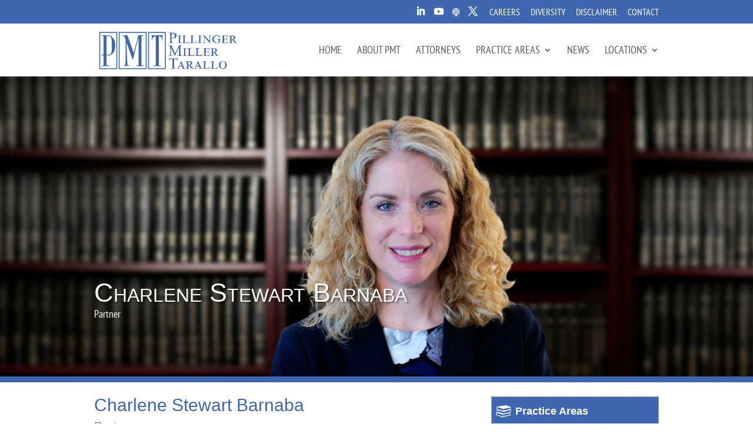

--- FILE ---
content_type: text/css
request_url: https://pmtlawfirm.com/wp-content/themes/Divi-Child/style.css?ver=4.27.5
body_size: 6236
content:
@charset "utf-8";
/* CSS Document */

/*
Theme Name:     Divi Child
Theme URI:      http://pmtlawfirm.com
Description:    Child theme for the Divi
Author:         Robert Stewart
Author URI:     http://www.ccandg.com/
Template:       Divi                            
Version:        0.1.0
*/


@import url("../Divi/style.css");

/* =========== Replace Twitter Icon ========= */

.fa-twitter{
	font-family:sans-serif!important;
}
.fa-twitter::before{
	content:"𝕏" !important;
	font-size:1.2em!important;
}

/* =========== CPT UI STUFFF =============== */


.et_pb_pagebuilder_layout.single-attorneys #page-container .et_pb_row {
width: 80%;
}
.et_pb_pagebuilder_layout.single-attorneys #page-container .et_pb_with_background .et_pb_row {
width: 80%;
}

sup {
    bottom: .8em;
    font-size: 10px;
}

.single .et_pb_post {
	margin-bottom: 0!important;
}


/* =========== HEADER STUFF ==================*/

#et-info-email {
	display: none;
}

#top-header .container {
    padding-top: 0.75em;
    font-weight: 100;
}

.et-social-linkedin a.icon:before {
    content: "\e09d";
}


/*  ============ headlines with lines ============== */
.decorated{
     overflow: hidden;
     text-align: center;
 }
.decorated > span{
    position: relative;
    display: inline-block;
}
.decorated > span:before, .decorated > span:after{
    content: '';
    position: absolute;
    top: 50%;
    border-bottom: 2px solid;
    width: 600px; /* half of limiter */
    margin: 0 20px;
}
.decorated > span:before{
    right: 100%;
}
.decorated > span:after{
    left: 100%;
}

h5 {
	line-height: 1.3em;
}

/* ORDERED LISTT */

.entry-content ol {
	list-style-type: decimal;
    list-style-position: outside !important;
    padding: 0 0 23px 25px !important;
    line-height: 26px;
}
.entry-content li {
	padding-left: 10px;
	padding-bottom: 0px !important;
}

/* =========== NAV STUFF ==================*/

#top-menu li li {
    margin: 0;
    padding: 0 10px;
}

#top-menu li.current-menu-item > a {
	color: #3d66ae!important;
}

#et-top-navigation {
    font-weight: 100 !important;
}

#top-menu li li a {
    width: 290px !important;
    padding: 4px 5px!important;
}

nav ul li {
    background: #fff;
}

.nav li ul {
    top: 25px;
	left: -590px;
	width: 960px;
	display: flex;
	flex-wrap: wrap;
	flex-direction: column;
	height: 370px;
}

.nav li.locations-drop ul {
    top: 25px;
	left: 0px;
	width: 160px;
	display: block;
	padding-bottom: 20px;
	height: auto;
}

#top-menu li.locations-drop li a {
    width: 140px !important;
    padding: 4px 5px!important;

}


#et-top-navigation {
	padding-left: 0 !important;
}

#main-header .nav li ul {
    background-color: white!important;
}

li.practice-area-nav ul {
	width: 1000px!important;
}

li.locations-drop ul {
	width: 180px!important;
}


/* =========== FIX THE LISTS ============================*/
ol.fixed {
	list-style-position: outside!important;
	padding-left: 25px!important;
}

ol.fixed li {
	margin-bottom: 10px;
}




/* =========== Collapsible Mobile Menu ================ */

/**** This hides the sub menu items on mobile ****/
 
#main-header .et_mobile_menu li ul.hide {
	display: none !important;
}
 
/**** This adjusts the positioning and the background transparency of the parent menu item on mobile ****/
 
#mobile_menu .menu-item-has-children {
	position: relative;
}
#mobile_menu .menu-item-has-children > a {
	background: transparent;
}
 
/**** This styles the icon and moves it to the right ****/
 
#mobile_menu .menu-item-has-children > a + span {
	position: absolute;
	right: 0;
	top: 0;
	padding: 10px 20px;
	font-size: 20px;
	font-weight: 700;
	cursor: pointer;
	z-index: 3;
}
 
/**** Here you can swap out the actual icons ****/
 
span.menu-closed:before {
	content: "\4c";
	display: block;
	color: #4066af;
	font-size: 16px;
	font-family: ETmodules;
}
 
span.menu-closed.menu-open:before {
	content: "\4d";
}

/* =========== FEATURED ATTORNEY STUFF ================== */

.print-attorney-image {
	display:none!important;
}

.featured-attorney-bar {
	position: absolute;
	bottom: 0;
	z-index: 200;
	left: 50%;
	-webkit-transform: translateX(-50%);
	transform: translateX(-50%);
	border-top: 10px solid #4066af;
}

.featured-attorney {
	position: absolute;
	width: 200px;
	background-color: #4066af;
	right: 50px;
	top: 150px;
	box-shadow: 2px 2px 1px rgba(35,40,45,0.6);
}

.featured-attorney h1 {
	color: white;
	font-size: 1.1em;
	padding: 10px;
}

.featured-attorney h2 {
	color: white;
	font-size: 1em;
	padding: 10px 10px 0;
}

.featured-attorney h3 {
	color: lightgray;
	font-size: .8em;
	padding: 10px;
}

.featured-attorney p {
	color: lightgray;
	font-size: .9em;
	padding: 10px;
	line-height: 1.2em;
}

.featured-attorney img {
	margin: 10px 10px 0;
	border: 1px solid white;
	width: 180px;

}

.featured-attorney hr {
	margin: 0 10px;
	
}

.featured-attorney a {
	color: white;
	display: block;
	background-color: #727375;
	-webkit-transition: background-color .5s; /* For Safari 3.1 to 6.0 */
    transition: background-color .5s;
	padding: 10px;
}

.featured-attorney a:hover {
	background-color: white;
	color: #4066af;
}
	
/* --------------- TABLE STUFF ------------ */
.wptb-table-container  {
	margin: 0 !important;
}

.wptb-ph-element {
    position: relative;
    border: 0px solid !important;
}

/* =========== LOCATION PAGES =============== */
.location_info .et-pb-icon {
    font-size: 25px!important;
}

.location_info .et_pb_main_blurb_image {
	width: 35px!important;
}

.et-waypoint:not(.et_pb_counters) {
    opacity: 1;
}

/* =========== BLOG STUFF ================== */

.post-meta {
	display: none !important;
} 

.news-events-featured .post-meta {
	display: inline;
}

.et_pb_post .entry-content {
	padding-top: 0!important;
}


.post-meta span.published {
	font-size: 14px !important;
} 

.et_pb_post_title.et_pb_featured_bg .et_pb_title_container {
    padding: 25px !important;
}

.et_pb_title_container h1 {
    font-size: 34px;
    line-height: 1em;
}

.et_pb_fullwidth_section .et_pb_post_title.et_pb_image_above {
	padding-top: 0 !important;
	padding-bottom: 0 !important; 
}

.et_pb_title_featured_container {
	max-height: 400px !important;
	overflow: hidden !important;
}

p.et_pb_title_meta_container {
    padding-bottom: 0!important;
}

article h1 {
	padding-bottom: 0 !important;
}

article p.post-meta {
	display: none!important;
}

#left-area article h1 {
	background-color: #4066af;
	color: white;
	padding: 20px;
	padding-bottom: 20px!important;
	font-size: 28px;
	line-height: 32px;
}

#top-menu li.current-menu-ancestor > a {
	color: #4066af !important;
}

.nav li ul {
	top: 25px;
}

.et_pb_title_container {
	margin-top: 24px !important;
	background-color: #4066af !important;
}

blockquote.wins p {
	margin-bottom: 1em;
}

.wp-caption p.wp-caption-text {
    font-size: 16px !important;
	font-weight: bold;
    padding: 10px 5px 0px !important;
    margin: 0;
}

/*================== Author Articles ==================== */

.ivycat-post h2 {
	font-size: 16px!important;
	padding-bottom: 0!important;
	border-left: 2px solid #4066af;
	padding-left: 15px;
	line-height: 1.3em;
}

.ivycat-post h2 a:hover {
	font-weight: bold;
}
.ivycat-post .entry-utility {
	display: none !important;
}

.ivycat-post .entry-summary {
	/*display: none !important;}*/
	margin-top: 10px;
	margin-left: 17px;
}


.ivycat-post {
	margin-top: 20px!important;
	padding-bottom: 0px !important;
}





/* ================= SIDEBAR HELPER ======================= */

.cat-post-widget .cat-post-item {
	padding: 2px 0!important;
}

.cat-post-widget li > div {
	line-height: 22px !important;
	margin-top: 0!important;
}

.cat-post-current .cat-post-title {
	text-transform: uppercase;
}

/* ================== NEWS STUFF =================== */

.et_pb_blog_grid .et_pb_post {
	padding-top: 0px !important;
	margin-top: 19px;
}

.et_pb_post .entry-featured-image-url {
	margin-bottom: 0px !important;
}

.et_pb_widget a{
	line-height: 1.4rem !important;
}

.et_pb_blog_grid h2 {
	margin-top: 15px !important;
	line-height: 1.2em !important;
}


/* =========== CONTENT STUFF ==================*/

.et_pb_fullwidth_header .et_pb_fullwidth_header_container.left .header-content h1 {
	text-shadow: 2px 2px 3px rgba(0,0,0, 0.50);
	font-size: 45px!important;
	font-variant: small-caps;
}

.et_pb_main_blurb_image {
	margin-bottom: -5px !important;
	padding-bottom: 0;
}

h1.bottomspace {
	margin-bottom: 15px !important;
	padding: 10px !important;
	background-color: #4066af;;
	color: white;
	font-size: 22px;
}

.careerlocation {
	margin-bottom: 15px !important;
	padding: 10px !important;
	background-color: #4066af;;
	color: white;
	font-size: 20px;
	
}

.careerlocationbox  {
	border: 1px dotted #666;
	margin-bottom: 25px;
}

.careerlocationbox p, .careerlocationbox ul {
	padding: 10px!important;
}

.careerlocationbox ul {
	padding: 10px!important;
	margin-left: 25px;
}


h3.bottomspace {
	margin-bottom: 15px !important;
	padding: 10px !important;
	background-color: #4066af;;
	color: white;
	font-size: 22px;
	
}

#left-area ul {
	margin-left: 30px;
}

.et_pb_fullwidth_image  img {
	margin-top: -150px;
}

.et_pb_title_featured_container img {
    margin-top: -100px;
}

/* #left-area h1 {
	display: none;
}*/

h1.entry-title {
	display: block !important;
}

.et_pb_section {
    padding: 0 !important;
} 

.et_pb_column {
    margin-bottom: 0px !important;
}

/* 
.et_pb_post h2{
	width: calc(100% + 38px);
	font-size: 20px;
	padding: 10px;
	background-color: #4066af;
	margin: 0 38px 10px -19px;
	color: white;
}

*/

.et_pb_image_container {
	margin-bottom: 0px !important;
}

.et_pb_fullwidth_header, .single .et_pb_fullwidth_section .et_pb_title_featured_container, .rev_slider  {
	    border-bottom: 10px solid #4066af;
}



.et_pb_blurb h4 {
	padding: 10px;
	background-color: #4066af;
	color: white;
	margin-bottom: 5px;
	
}

.locations .et_pb_blurb h4 {
	margin-top: -5px !important;
}

a.white {
	margin-top: 50px;
	color: white!important;
}

a.white:hover {
	color: white!important;
	font-weight: bold !important;
}


/* =========== ATTORNEY STUFF ==================*/


.attorney_header {
	min-height: 520px !important;
	background-position: bottom center;
	border-bottom: 10px solid #4066af;
	/*margin-top: 90px !important;*/
}

.et_pb_fullwidth_header_scroll {
	display: none !important;
}

.attorney_header h1 {
	margin: 30% 0 0 0 !important;
}

.attorney-sidebar h1 {
	display: block;
	background-color: #4066af;
	padding: 15px !important;
	color: white !important;
	font-size: 18px !important ;
	font-weight: bold!important;
}

.attorney-sidebar {
	border: 1px dotted #666;
}

.attorney-sidebar p {
	padding: 10px !important;
	font-size: 15px;
	line-height: 1.5em !important;
}

h1.contact {
	background-image: url("https://pmtlawfirm.com/wp-content/uploads/Contact_Icon.png");
	background-repeat: no-repeat;
	background-size: 30px 30px;
	background-position: 5px center;
	padding-left: 40px!important;
	
}

h1.locations {
	background-image: url("https://pmtlawfirm.com/wp-content/uploads/Location_Icon.png");
	background-repeat: no-repeat;
	background-size: 30px 30px;
	background-position: 5px center;
	padding-left: 40px!important;
	
}

h1.education {
	background-image: url("https://pmtlawfirm.com/wp-content/uploads/Education_Icon.png");
	background-repeat: no-repeat;
	background-size: 30px 30px;
	background-position: 7px center;
	padding-left: 40px!important;
	
}

h1.practice-area{
	background-image: url("https://pmtlawfirm.com/wp-content/uploads/PracticeArea_Icon.png");
	background-repeat: no-repeat;
	background-size: 30px 30px;
	background-position: 5px center;
	padding-left: 40px!important;
	
}

h1.distinctions{
	background-image: url("https://pmtlawfirm.com/wp-content/uploads/Distinctions_Icon.png");
	background-repeat: no-repeat;
	background-size: 30px 30px;
	background-position: 5px center;
	padding-left: 40px!important;
	
}

h1.affiliations{
	background-image: url("https://pmtlawfirm.com/wp-content/uploads/ProfessionalAffiliations_Icon.png");
	background-repeat: no-repeat;
	background-size: 30px 30px;
	background-position: 5px center;
	padding-left: 40px!important;
	
}

h1.admissions{
	background-image: url("https://pmtlawfirm.com/wp-content/uploads/Admissions_Icon.png");
	background-repeat: no-repeat;
	background-size: 30px 30px;
	background-position: 5px center;
	padding-left: 40px!important;
	
}

h1.email{
	background-image: url("https://pmtlawfirm.com/wp-content/uploads/Email_Icon.png");
	background-repeat: no-repeat;
	background-size: 30px 30px;
	background-position: 5px center;
	padding-left: 40px!important;
	
}

.attorney-sidebar li {
    font-size: 15px;
    line-height: 1.5em !important;
	margin-left: 15px;
}

.attorney-sidebar ul {
	padding-bottom: 0;
}

/* =========== ATTORNEY ICONS =============== */

.attorney-icons {
}

.attorney-icons a{
	width: 33px !important;
	height: 33px !important;
	float: left;
	margin-right: 15px;
	margin-bottom: 15px;
}

.attorney-icons a img {
	max-width: 100%;
	max-height: 100%;
}

.attorney-text p{
	clear: left;
}

/* =========== ATTORNEY SEARCH =============== */


.three_columns {
	width: 27% !important;
	float: left;
	clear: left;
}

.three_columns_middle {
	width: 23% !important;
	float: left;
}

.three_columns_last {
	width: 49% !important;
	float: left;
}

.searchandfilter label {
	border: 1px solid #4066af;
	width: 100%;
}

.searchandfilter select.sf-input-select,.searchandfilter input[type=text]  {
   	min-width: 100%;
	font-size: 16px;
}

.searchandfilter h4, #search-filter-results-4421 h4 {
	padding: 10px;
	width: 100%;
	background-color: #4066af;
	color: white;
	font-size: 22px;
	margin-bottom: 15px;
}

#search-filter-results-4421 h4 span {
	font-size: 14px;
}

#search-filter-results-4421 h3 {
	font-size: 20px;
}

#search-filter-results-4421 .pagination {
	margin-bottom: 0px;
}

.attorney-contact-container {
	display: flex;
	flex-wrap: wrap;
	justify-content: space-between;
}

.attorney-contact-container a {
	width: 100%;
	display: block;
	padding: 10px;
	text-align: center;
}

.attorney-contact-container div {
	border-left: 1px dotted #4066af;
	border-top: 1px dotted #4066af;
	border-bottom: 1px dotted #4066af;
}

.attorney-contact-container div:last-child {
	border-right: 1px dotted #4066af;
}


.attorney-contact-container a:hover {
	background-color:#4066af;
	color: white;

}

.att-phone, .att-email, .att-bio {
	width: 33.3%;
	
}
.attorney-grid {
	display: flex;
	flex-wrap: wrap;
	justify-content: space-between;
}



.attorney-card {
	width: 31%;
	margin: 0 0 20px 0;
	box-shadow: 0px 1px 5px 0px rgba(0,0,0,.1);
}

.attorney-card:hover {
	box-shadow: 0px 1px 5px 0px rgba(0,0,0,.5);
}
.attorney-card p {
	padding: 0 10px 0 10px;
	padding-bottom: 5px!important;
}

.attorney-card h3 {
	padding: 0 10px 0 10px;
	font-size: 18px;
	padding-bottom: 2px!important;
}


.attorney-card p.locations{
	font-size: 11px;
}

.attorney-divider {
	width: 100% !important;
	height: 5px;
	background-color: #4066AF;
	margin: 20px 0 40px;
	box-shadow: 0px 0px #FFF;
}

/*------ NEWS SEARCH ------------ */

.flexnews {
	display: flex;
	flex: 1;
	flex-wrap: wrap;
}

.flexnewsitem {
	width: 49%;
	margin: 0 2% 20px 0;
	box-shadow: 0px 1px 5px 0px rgba(0,0,0,.1)
}

.flexnewsitem:nth-child(even){
	margin: 0 0 20px 0;
}

.news-text{
	padding: 4% 4%;
}

/*------ JOB SEARCH ------------ */

.flexjobs {
	display: flex;
	flex: 1;
	flex-wrap: wrap;
	justify-content: space-between;
}

.flexjob {
	width: 31%;
	margin: 0 2% 20px 0;
	box-shadow: 0px 1px 5px 0px rgba(0,0,0,.1);
	transition: box-shadow .25s;
	position: relative;
	min-height: 375px;
}

.flexjob:hover {
	box-shadow: 0px 1px 5px 0px rgba(0,0,0,.8)
}

/* .flexjob:nth-child(even){
	margin: 0 0 20px 0;
} */

.job-description, .job-type {
	padding: 4%;
}


.jobs-text h3 {
	padding: 4%;
	background-color: #4066AF;
	color: white;
	font-size: 22px;
	min-height: 70px;
}
#job-info h1{
	margin-bottom: 15px;
}
.job-type {
}
#search-filter-form-264521 ul {
	padding: 0;
}

a.viewjobbtn {
	position: absolute;
	bottom: 0;
	display: block;
	background-color: white;
	color: #4066AF;
	padding: 15px;
	width: 100%;
	border: 1px dotted #58595b;
}

a.viewjobbtn:hover {
	background-color: #4066AF;
	color: white; 
}

#custom-post-type-recent-posts-2 a{
	color: #58595b!important;
	
}

#custom-post-type-recent-posts-2 a:hover{
	color: #4066AF!important;
}

#custom-post-type-recent-posts-2 ul li {
	padding-left: 0!important
}

.clear {
	clear: both!important;
}

.job-search input {
	width: 100%;
	padding: 20px;
	margin-right: 2%;
}

.job-search select {
	width: 100%;
	padding: 19px 20px;
	margin-right: 2%
}

.job-search select:last-child {
	margin-right: 0;
}



.job-search select {
	padding-right: 20px;
}

.job-search .searchandfilter ul li {
    display: inline-block;
	width:23%;
	margin-right: 2%;

}

.job-search .searchandfilter ul li:first-of-type {
    display: inline-block;
	width:48%;
	margin-right: 2%;

}

/* SEARCH STUFF */

.searchandfilter ul li {
	padding: 0 0 15px 0 !important;
	width: 100%;
	
}

.newseperator {
	color: #4066af;
	border: 1px solid #4066af;
	margin: 20px 0;
}

/* 
.attorney-search {
	display: flex;
	flex-wrap: wrap;
} */

.attorney-search a:hover {
	font-weight: bold;
}

h4.attorneytitle {
	padding: 10px;
	width: 100%;
	background-color: #4066af;
	color: white;
	font-size: 22px;
	margin-bottom: 15px;
}

.print-attorney-image {
	display: none;
}

.attorneysearchlist ul {
	padding-left: 0 !important;
}


.attorneysearchlist input, 
.attorneysearchlist input[type=text], 
.attorneysearchlist input[type=email],
.attorneysearchlist input[type=tel], 
.attorneysearchlist input.text,
.attorneysearchlist  input.title, 
.attorneysearchlist textarea, 
.attorneysearchlist input.email, 
.attorneysearchlist select {
	width: 100%!important;
}

/* ========= PAGENavi Stuf  ================== */

.wp-pagenavi a:hover, .wp-pagenavi span.current {
    color: #4066AF!important;
}

.wp-pagenavi {
    text-align: right;
    border-top: 0!important;
    padding-top: 0px;
    clear: both;
    margin-bottom: 5px;
}

.wp-pagenavi span {
    color: #666;
 	font-weight: bold!important;
}

.et_pb_text_align_left .wp-pagenavi {
    text-align: center!important;
}

/* == ALPHABEETICAL SEARCH STUFF == */

.searchandfilter ul li li {
	padding: 3px 0 !important;
}

.searchandfilter .sf-field-post-meta-a_to_z input {
  display: none;
}

.searchandfilter .sf-field-post-meta-a_to_z label:hover {
  cursor: pointer;
}
.searchandfilter .sf-field-post-meta-a_to_z > ul, .searchandfilter .sf-field-post-meta-a_to_z > ul > li {
	margin-left: 0 !important;
	padding-left: 0;
}

.searchandfilter .sf-field-post-meta-a_to_z label {
  text-align: center;
  width: 30px;
  padding: 2px !important;
  text-indent: 0;
	color:#4066af;
}

.sf-field-post-meta-a_to_z .sf-option-active label {
 	background-color: #4066af;
	color: #fff;
}

.searchandfilter .sf-field-post-meta-a_to_z > ul > li {
 margin-left:0 !important;
 width: 35px;
 display: inline-block;
}

/* ================ PRACTICE AREA STUFF (NEW) =========== */

.practice-area-blurb h4 {
	margin-top: -8px;
	background-color: #4066af;
	padding: 10px;
}


.practice-area-blurb .et_pb_blurb_description {
	padding: 10px;
}



	
/* ============ CONTACT FORM 7 ================ */

input, input[type=text], input[type=email],input[type=tel], input.text, input.title, textarea, input.email, select {
	background-color: #FFF;
	border: none!important;
	/*width: 100% !important;*/
	-moz-border-radius: 0 !important;
	-webkit-border-radius: 0 !important;
	border-radius: 0 !important;
	font-size: 14px;
	color: #3b66b0 !important;
	padding: 10px !important;
	-moz-box-sizing: border-box;
	-webkit-box-sizing: border-box;
	box-sizing: border-box;
}

input::-webkit-input-placeholder, textarea::-webkit-input-placeholder, select::-webkit-input-placeholder {
	color: #3b66b0 !important;
}

.submitbutton, .et_pb_contact_submit {
	font-size: 20px;
	font-weight: 900;
	width: 250px !important;
	-moz-border-radius: 3px;
	-webkit-border-radius: 3px;
	padding: 6px 10px;
	line-height: 1.7em;
	background: transparent;
	-webkit-font-smoothing: antialiased;
	-moz-osx-font-smoothing: grayscale;
	-moz-transition: all 0.2s;
	-webkit-transition: all 0.2s;
	transition: all 0.2s;
	position: relative;
	color: #3b66b0 !important;
	font-family: inherit;
	display: block;
	float: left;
	margin: 8px auto 0 !important;
	cursor: pointer;
	padding: 10px !important;
	background-color: #CCCCCC;
}

.submitbutton:hover {
	background-color: #3b66b0;	
	color: white !important;
	-moz-transition: all 0.2s;
	-webkit-transition: all 0.2s;
	transition: all 0.2s;

}
span.wpcf7-list-item {
    display: inline-block;
    margin: 0 0 0 1em;

}
.wpcf7-list-item-label {
	float: left;
}

.contactleft {
	width: 47%;
	float: left;
	margin-right: 3%;
	padding-bottom: 20px;
}

.contactleftsmall {
	width: 40%;
	float: left;
	margin-right: 3%;
	padding-bottom: 20px;
}

.contactright {
	width: 50%;
	float: left;
	padding-bottom: 20px;
}

.contactthird {
	width: 30%;
	float: left;
	margin-right: 3%;
	padding-bottom: 20px;
}

.contactthirdend {	
	width: 34%;
	float: left;
	padding-bottom: 20px;
}

.white {
	color: #FFF !important;
}

.white a {
	color: #fff;
	text-decoration: underline;
}

.wpcf7-quiz-label {
	float: left;
	width: 50%;
}

.wpcf7-quiz{
	float: left;
	width: 50% !important;
}

div.wpcf7-mail-sent-ok {
	border: 2px solid #3b66b0;
	background-color: white;
	color: #3b66b0;
}

input[type=checkbox], input[type=radio]{
	float:left;
	width: 20px!important;
	margin-top: 7px;
}

span.wpcf7-list-item  {
	width: 40%;
}

.wpcf7-radio span.wpcf7-list-item  {
	width: 20%;
}

.contactclear {
	clear: left!important;
}

a.tellinks {
	text-decoration: none;
	color: #58585a;
}

/* ============ CONTACT FORM 7 ================ */

div.wpforms-container-full .wpforms-form .iti input[type=tel] {
	padding-left: 50px!important;
}

div.wpforms-container-full .wpforms-form input[type=date], div.wpforms-container-full .wpforms-form input[type=datetime], div.wpforms-container-full .wpforms-form input[type=datetime-local], div.wpforms-container-full .wpforms-form input[type=email], div.wpforms-container-full .wpforms-form input[type=month], div.wpforms-container-full .wpforms-form input[type=number], div.wpforms-container-full .wpforms-form input[type=password], div.wpforms-container-full .wpforms-form input[type=range], div.wpforms-container-full .wpforms-form input[type=search], div.wpforms-container-full .wpforms-form input[type=tel], div.wpforms-container-full .wpforms-form input[type=text], div.wpforms-container-full .wpforms-form input[type=time], div.wpforms-container-full .wpforms-form input[type=url], div.wpforms-container-full .wpforms-form input[type=week], div.wpforms-container-full .wpforms-form select, div.wpforms-container-full .wpforms-form textarea {
    background-color: #fff!important;
    box-sizing: border-box!important;
    border-radius: 2px!important;
    color: #333!important;
    -webkit-box-sizing: border-box!important;
    -moz-box-sizing: border-box!important;
    display: block!important;
    float: none!important;
    font-size: 16px!important;
    border: 1px solid #ccc!important;
    padding: 6px 10px!important;
    height: 38px;
    width: 100%!important;
    line-height: 1.3!important;
}


/* =========== Password Protected ============ */

.post-password-required .et_password_protected_form {
	max-width: 50%;
	padding: 100px 0 200px;
	margin: 0 auto;
}

/* =========== WIDGET STUFF ==================*/

.widget_text {
	text-align: center;
}

a.post-title {
	color: #58595b !important;
	line-height: 12px;
}
/* =========== NEWS STUFF ==================*/

.et_pb_fullwidth_header_0.et_pb_fullwidth_header .header-content h1 {
	text-shadow: 2px 2px 3px rgba(0,0,0, 0.50);
}

/* =========== FOOTER STUFF ==================*/

.page-id-831 #footer-widgets, .page-id-847 #footer-widgets {
	display: none !important;
}

.footer-widget .et_pb_widget a {
    color: #FFF;
    text-decoration: none;
}

#footer-widgets {
	padding: 20px 0 0 0 !important;
}

.et_pb_gutters3 .footer-widget {
	margin: 0 0 20px  0 !important;
}



.column_6 {
	width: 16.6%;
	text-align: center;
	padding: 0;
	margin: 0;
	float: left;
}

.column_7 {
	width: 14.2%;
	text-align: center;
	padding: 0;
	margin: 0;
	float: left;
	font-size: 16px !important;
}

.et_pb_widget {
	width: 100%;
}

#footer-info a {
	color: white;
}

.copyrightbottom {
	font-size: 14px;
	float: left;
	margin-right: 50px;
	color: white;
}

.ccandg {
	font-size: 14px;
	color: white;
}

.copyrightbottom a, .ccandg a {
	color: white;
	font-weight: bold;
}

/* =========== DIVI CAPTCHA ================== */

.et_contact_bottom_container {
	display: block !important;
}

.et_pb_contact_right {
	width: 100%;
}


/* =========== FLEX FOOTER ================== */

.footer-locations {
	display:flex;
	justify-content: center;
	flex-wrap: wrap;
	justify-content: space-between;
}

.footer-locations > div {
	min-width: 90px;
	margin: 0 2px;
	font-size: 15px;
	line-height: 20px;
}



@media only screen and (max-width: 1080px) {
	.attorney_header {
		min-height: 500px !important;
		background-position: center center;
		border-bottom: 10px solid #4066af;
		margin-top: -45px !important;
	}

	.attorney_header h1 {
		margin: 40% 0 0 0 !important;
	}
}

/* =============== WP FORMS STUFF ====================== */

#g-recaptcha-response {
	display: none!important;
}

div.wpforms-container-full .wpforms-form .wpforms-field-description {
	font-size: 18px !important;
}

div.wpforms-container-full .wpforms-form .wpforms-field-label {
	font-size: 18px !important;
}
div.wpforms-container-full .wpforms-form .wpforms-field-sublabel {
	font-size: 16px!important;;
}

div.wpforms-container-full .wpforms-form .wpforms-field-label-inline {
	font-size: 18px!important;;
}



@media only screen and (max-width: 980px) {

	.et_pb_fullwidth_header .et_pb_fullwidth_header_container.left .header-content h1 {
		display: none !important;
	}
	.et_pb_fullwidth_header_subhead {
   		 display: none !important;
	}
	.footer-widget, .footer-widget:nth-child(n) {
		width: 100% !important;
	}
	
	.columm_7 {
		font-size: 10px !important;
	}
	/* =============  Practice & Attorney Sidebar ======================== */
	
	.attorney-sidebar {
		margin-top: 20px!important;
		margin-bottom: 20px!important;
	}
	
	.et_pb_column_2_3 {
		margin-bottom: 20px !important;
	}
	
	/* =================== MOBILE MENU ========================= */
	
	li.practice-area-nav ul {
		width: 100%!important;
	}
	
	/* =================== LOGO ================================ */
	
	#logo {
		max-height: 50% !important;
	}
	
	/* ================ FOOTER STUFF ====================== */
	
	.copyrightbottom {
		text-align: center;
		font-size: 14px;
		float: none;
		margin-right: 0px;
		color: white;
	}
	.ccandg {
		text-align: center;
	}

}

@media only screen and (max-width: 874px) {

	.column_7 {
		width: 25%;
		text-align: center;
		padding: 0;
		margin: 0 0 20px 0;
		float: left;
		font-size: 16px !important;
	}
	.column_7:nth-child(6n){
		width: 50% !important;
	}
	
	.alignleft {
		float: none !important;
	}
}
	



@media only screen and (max-width: 479px) {
	
	/* ============== Align Right Fix for Mobile ================*/
	
	.alignright {
		float: none!important;
		margin: 0 0 20px 0!important;
	}
	
	/* =============== PRACTICE AREA ==================== */
	
	.practice-area-blurb {
		margin-bottom: 20px!important;
		border: 1px solid #d8d8d8;
	}
	
	/* =============== FEATURED ATTORNEY ==================== */
	
	.featured-attorney-bar {
		width: 100%;
		padding: 0;
		position: relative !important;
		z-index: 200;
		border-top: 10px solid #4066af;
	}
	
	/* ============= Practice Area Images =================================== */
	
	.et_pb_fullwidth_image img {
		margin-top: -10px !important;
	}
	
	/* ============= Title for News & Practice Groups ======================== 
	
	article h1 {
		font-size: 22px !important;
	}*/
	
	/* =============  Practice & Attorney Sidebar ======================== */
	
	.attorney-sidebar {
		margin-top: 20px!important;
		margin-bottom: 20px!important;
	}
	
	.et_pb_column_2_3 {
		margin-bottom: 20px !important;
	}
	
	/* =============== Other Stuff ==================== */
	
	.alignleft {
		float: none !important;
	}

	.attorneysearchlist .entry-content ul{
		padding: 0 0 20px 0!important;
	}
	.attorneysearchlist select {
		width: 100%;
	}

	.et_pb_title_container {
		margin-top: 50px!important;
	}

	.et_pb_title_container h1 {
    		font-size: 18px;
    		line-height: 1em;
	}
	.et_pb_title_featured_container img {
    		margin-top: 1px;
		min-height: 100%;
	}
	.copyrightbottom {
		margin-left: 0px;
		margin-right: 0px;
		text-align: center;
		width: 100% !important;
	}
	.column_6 {
		width: 100%;
		text-align: center;
		padding: 0;
		margin: 0;
		float: none;
		margin-bottom: 15px;
	}

	.column_7 {
		width: 100%;
		text-align: center;
		padding: 0;
		margin: 0;
		float: none;
		margin-bottom: 15px;
	}
	
	.column_7:nth-child(6n) {
		width: 100% !important;
	}
	.et_pb_fullwidth_header .et_pb_fullwidth_header_container.left .header-content h1 {
		display: none !important;
	}
	.et_pb_fullwidth_header_subhead {
   		 display: none !important;
	}
	
	/* =============== ATTORNEY SEARCH ============= */
	
	.attorney-card {
		width: 100%;
		margin: 0 0 20px 0;
		box-shadow: 0px 1px 5px 0px rgba(0,0,0,.1);
	}
	.attorney-contact-container a {
		padding: 5px;
	}
	
	.attorney-card img {
		float: left;
		max-width: 30%;
		margin-right: 15px;
	}
	
	.attorney-card p {
		font-size: 13px;
		padding: 0 10px 0 10px;
		padding-bottom: 5px!important;
	}

	.attorney-card h3 {
		padding: 10px 10px 0 10px;
		font-size: 15px;
		padding-bottom: 2px!important;
	}


	.attorney-card p.locations{
		font-size: 11px;
	}

	
	.three_columns {
		width:60% !important;
		float: left;
		clear: left;
	}

	.three_columns_last {
		Display:none;
	}
	.three_columns_middle {
		width: 40% !important;
		float: left;
	}
	.flexjob {
		width: 99%;
		margin: 0 2% 20px 0;
		box-shadow: 0px 1px 5px 0px rgba(0,0,0,.1);
		transition: box-shadow .25s;
		position: relative;
		min-height: 350px;
	}
	
	.job-search .searchandfilter ul li {
		display: inline-block;
		width:100%;
		margin-right: 0;
	}
	
	.job-search .searchandfilter ul li:first-of-type {
		display: inline-block;
		width:100%;
		margin-right: 0;

	}

	
	
	/* ============ Image Align Left =================*/
	 img.alignleft {
		display: block;
		float: none;;
		margin-right: 0px;
		margin-bottom: 15px;
	}
	/*================ NEWS SEARCH ====================== */
	
	.flexnewsitem {
		width: 100%;
		margin: 0 ;
		box-shadow: 0px 1px 5px 0px rgba(0,0,0,.1)
	}
	
	#search-filter-results-4421 .pagination {
	margin-bottom: 50px;
}

}

/* =========== Golf Captia Text =============== */

.golf .et-pb-contact-message{
color: #FFF;
}

/* ==================== PRINTING STUFF ============= */

@media print{

	#main-header{
		display: none;
	}
	
	.attorney-icons {
		display:none;
	}
	
	.attorney-column-left {
		float: right !important; 
		max-width: 65% !important;
		padding-left: 20px;
	}
	
	.attorney-column-right{
		float: left !important;
		max-width: 25% !important;
	}
	/* =========== ATTORNEY STUFF ==================*/
	
	.attorney-tepmplate-default {
		size: auto!important;
		margin: 0!important;
	}

	.attorney_header{
		display: none;
	}

	.attorney_header h1 {
		margin: 30% 0 0 0 !important;
	}

	.attorney-sidebar h1 {
		display: block;
		background-color: transparent;
		padding: 0px !important;
		color: #4066af;
		font-size: 14pt;
		font-weight: bold;
	}
	
	.attorney-sidebar:first-of-type{
		margin-top: 120px;
	}

	.attorney-sidebar {
		float: none;
		width: 100%;
		padding-left: 0px;
		border: 0;
		padding-top: 0px;
		display: block;
	}

	.attorney-sidebar p {
		padding: 10px !important;
		font-size: 12pt;
		line-height: 1.5em !important;
	}
	
	.attorney-content {
		
	}
	
	.attorney-content {
		font-size: 12pt;
	}
	
	.print-attorney-image {
		display:block !important;
		max-width: 80% !important;
		
	}

	h1.contact {
		background-image: none;
		padding-left: 0px!important;

	}

	h1.locations {
		background-image: none;
		padding-left: 0px!important;

	}

	h1.education {
		background-image: none;
		padding-left: 0px!important;

	}

	h1.practice-area{
		background-image: none;
		padding-left: 0px!important;

	}

	h1.distinctions{
		background-image: none;
		padding-left: 0px!important;

	}

	h1.affiliations{
		background-image: none;
		padding-left: 0px!important;

	}

	h1.admissions{
		background-image: none;
		padding-left: 0px!important;

	}
	
	
	
	/* ============== PRINT FOOTER ================ */
	
	#footer-bottom {
		display: none;
	}
	
	/* #main-footer::before {
		content: url(https://pmtlawfirm.com/wp-content/uploads/PMT-Pillinger-Miller-Tarallo-Web.png) !important;
		display: block;
		width: auto;
		height: auto;
		transform: scale(.5);
		margin-left: 50px;
	} */
	
	#footer-widgets {
    	padding: 10px 0 0;
	}
	
	#main-footer {
		min-width: 100% !important;
		background-color: transparent;
		color: #4066af;
	}
	.footer-widget {
		width: 100%!important;
	}
	
	/*.column_7 {
		width: 14.2%;
		text-align: center;
		padding: 0;
		margin: 0;
		float: left;
		font-size: 10pt !important;
		color: #58595b;
	}*/
	
	#footer-widgets .footer-widget a {
		color: #58595b!important;
	}
	.grecaptcha-badge {
		display: none !important;
	}
}




--- FILE ---
content_type: text/css
request_url: https://pmtlawfirm.com/wp-content/et-cache/1036/et-core-unified-cpt-deferred-1036.min.css?ver=1765228929
body_size: -440
content:
.et-db #et-boc .et-l .et_pb_section_0.et_pb_section{padding-top:50px;padding-bottom:50px;background-color:#ffffff!important}.et-db #et-boc .et-l .et_pb_fullwidth_header.et_pb_fullwidth_header_0{background-image:url(https://pmtlawfirm.com/wp-content/uploads/Charlene_Stewart_Barnaba.jpg);background-color:rgba(255,255,255,0)}.et-db #et-boc .et-l .et_pb_fullwidth_header_0.et_pb_fullwidth_header .et_pb_fullwidth_header_scroll a .et-pb-icon{font-size:15px}.et-db #et-boc .et-l .et_pb_image_0{text-align:left;margin-left:0}.et-db #et-boc .et-l .et_pb_section_2.et_pb_section{background-color:#f4f4f4!important}.et-db #et-boc .et-l .et_pb_row_1,.et-db #et-boc .et-l .et_pb_text_4,.et-db #et-boc .et-l .et_pb_text_5{background-color:rgba(0,0,0,0)}@media only screen and (max-width:980px){.et-db #et-boc .et-l .et_pb_image_0{text-align:center;margin-left:auto;margin-right:auto}.et-db #et-boc .et-l .et_pb_image_0 .et_pb_image_wrap img{width:auto}}@media only screen and (max-width:767px){.et-db #et-boc .et-l .et_pb_image_0 .et_pb_image_wrap img{width:auto}.et-db #et-boc .et-l .et_pb_section_2.et_pb_section{margin-top:-35px}}

--- FILE ---
content_type: image/svg+xml
request_url: https://pmtlawfirm.com/wp-content/uploads/vCard-icon.svg
body_size: 2988
content:
<?xml version="1.0" encoding="utf-8"?>
<!-- Generator: Adobe Illustrator 16.0.0, SVG Export Plug-In . SVG Version: 6.00 Build 0)  -->
<!DOCTYPE svg PUBLIC "-//W3C//DTD SVG 1.1//EN" "http://www.w3.org/Graphics/SVG/1.1/DTD/svg11.dtd">
<svg version="1.1" xmlns="http://www.w3.org/2000/svg" xmlns:xlink="http://www.w3.org/1999/xlink" x="0px" y="0px"
	 width="124.25px" height="93.738px" viewBox="0 0 124.25 93.738" enable-background="new 0 0 124.25 93.738" xml:space="preserve">
<g id="Email_Icon" display="none">
	<path display="inline" fill="#4166AF" d="M69.313,67.449c-1.9,1.904-4.428,2.949-7.117,2.949c-2.684,0-5.208-1.043-7.11-2.943
		l-16.752-16.75L10.147,78.891v0.512c0,2.395,1.942,4.336,4.337,4.336h95.428c2.395,0,4.337-1.941,4.337-4.336v-0.504L86.06,50.705
		L69.313,67.449z M10.147,22.521v48.702L34.5,46.873L10.147,22.521z M109.913,10H14.485c-2.395,0-4.337,1.942-4.337,4.337v0.516
		L58.92,63.623c0.907,0.904,2.092,1.354,3.276,1.354c1.188,0,2.377-0.453,3.283-1.359L114.25,14.85v-0.513
		C114.25,11.942,112.308,10,109.913,10z M114.25,71.23V22.517L89.894,46.873L114.25,71.23z"/>
</g>
<g id="vCard_Icon">
	<path fill="#4166AF" d="M107.317,10H17.081c-2.268,0-4.102,1.834-4.102,4.102v65.626c0,2.268,1.834,4.102,4.102,4.102h20.508
		v-4.102h-4.102v-4.102h16.407v4.102h-4.103v4.102h32.815v-4.102h-4.103v-4.102h16.407v4.102h-4.103v4.102h20.509
		c2.268,0,4.103-1.834,4.103-4.102V14.102C111.42,11.834,109.585,10,107.317,10z M41.69,59.732
		c-8.204,0.004-16.919-1.25-16.919-2.563c0-2.084,1.589-7.563,2.872-8.717c1.282-1.154,6.034-2.849,8.229-3.588
		c1.654-0.828,1.716-0.993,1.716-2.051v-1.539c-2.928-2.283-4.615-6.483-4.615-10.254c0-4.793,3.874-9.229,8.716-9.229
		c4.842,0,8.716,4.436,8.716,9.229c0,3.771-1.686,7.971-4.615,10.254v1.539c0,1.058,0.062,1.223,1.717,2.051
		c2.195,0.739,6.948,2.434,8.229,3.588c1.282,1.154,2.872,6.633,2.872,8.717C58.61,58.482,49.894,59.736,41.69,59.732z
		 M99.113,55.119H66.301v-4.104h32.813V55.119z M99.113,44.865H66.301v-4.104h32.813V44.865z M99.113,34.61H66.301v-4.102h32.813
		V34.61z"/>
</g>
<g id="Print_Icon" display="none">
	<g display="inline">
		<g>
			<path fill-rule="evenodd" clip-rule="evenodd" fill="#4166AF" d="M32.642,4.904c19.462,0,38.924,0,58.385,0
				c0,5.282,0,10.562,0,15.923c1.395,0,2.551-0.012,3.705,0.002c3.791,0.051,6.83,2.832,6.867,6.651
				c0.092,9.728,0.096,19.458-0.002,29.185c-0.041,3.807-3.1,6.574-6.895,6.621c-1.195,0.014-2.389,0.002-3.756,0.002
				c0,8.975,0,17.727,0,26.449c-19.508,0-38.833,0-58.341,0c0-8.84,0-17.592,0-26.449c-1.332,0-2.485,0.012-3.639-0.002
				c-3.795-0.047-6.855-2.811-6.893-6.62c-0.099-9.728-0.099-19.458-0.002-29.186c0.039-3.883,3.104-6.619,7.03-6.652
				c1.143-0.009,2.284-0.001,3.54-0.001C32.642,15.386,32.642,10.146,32.642,4.904z M38.069,55.399c0,9.769,0,19.403,0,28.989
				c15.944,0,31.767,0,47.56,0c0-9.729,0-19.322,0-28.989C69.756,55.399,53.97,55.399,38.069,55.399z M38.028,20.714
				c15.95,0,31.772,0,47.56,0c0-3.559,0-7.003,0-10.418c-15.916,0-31.7,0-47.56,0C38.028,13.783,38.028,17.188,38.028,20.714z
				 M95.002,31.517c0.041-2.188-1.746-4.019-3.941-4.044c-2.113-0.025-3.924,1.7-4.006,3.816c-0.084,2.18,1.68,4.068,3.859,4.13
				C93.1,35.48,94.961,33.703,95.002,31.517z"/>
			<path fill-rule="evenodd" clip-rule="evenodd" fill="#4166AF" d="M80.318,67.197c-12.326,0-24.571,0-36.937,0
				c0-1.676,0-3.352,0-5.131c12.276,0,24.56,0,36.937,0C80.318,63.73,80.318,65.367,80.318,67.197z"/>
			<path fill-rule="evenodd" clip-rule="evenodd" fill="#4166AF" d="M43.334,77.77c0-1.748,0-3.385,0-5.105
				c12.317,0,24.562,0,36.941,0c0,1.635,0,3.311,0,5.105C68.037,77.77,55.753,77.77,43.334,77.77z"/>
		</g>
	</g>
</g>
<g id="LinkedIn_Icon" display="none">
	<path display="inline" fill="#4166AF" d="M36.822,70.963h10.881V38.27H36.822V70.963z M48.411,28.189
		c-0.033-1.634-0.598-2.984-1.697-4.052c-1.098-1.068-2.559-1.602-4.381-1.602c-1.82,0-3.305,0.534-4.451,1.602
		c-1.146,1.068-1.72,2.418-1.72,4.052c0,1.602,0.559,2.944,1.674,4.028c1.114,1.083,2.565,1.625,4.356,1.625h0.047
		c1.854,0,3.346-0.542,4.475-1.625C47.844,31.133,48.411,29.791,48.411,28.189z M75.967,70.963H86.85v-18.75
		c0-4.836-1.148-8.496-3.439-10.976c-2.293-2.481-5.324-3.722-9.094-3.722c-4.27,0-7.551,1.837-9.843,5.513h0.093V38.27H53.685
		c0.094,2.073,0.094,12.971,0,32.693h10.881v-18.28c0-1.194,0.111-2.072,0.331-2.637c0.47-1.101,1.177-2.034,2.119-2.802
		c0.941-0.771,2.105-1.154,3.486-1.154c3.645,0,5.465,2.465,5.465,7.396V70.963z M98.012,23.949v45.223
		c0,3.737-1.326,6.932-3.98,9.586c-2.654,2.652-5.85,3.98-9.586,3.98H39.225c-3.737,0-6.933-1.328-9.587-3.98
		c-2.653-2.654-3.98-5.849-3.98-9.586V23.949c0-3.737,1.327-6.933,3.98-9.586c2.654-2.654,5.85-3.98,9.587-3.98h45.221
		c3.736,0,6.932,1.326,9.586,3.98C96.686,17.016,98.012,20.212,98.012,23.949z"/>
</g>
<g id="PDF_Icon" display="none">
	<g display="inline">
		<path fill-rule="evenodd" clip-rule="evenodd" fill="#4166AF" d="M28.631,11.183c2.279,0,4.44,0,6.707,0c0-2.209,0-4.35,0-6.552
			c0.401-0.02,0.7-0.048,0.999-0.048c6.302-0.001,12.604,0.012,18.906-0.018c0.69-0.003,1.035,0.208,1.356,0.745
			c1.042,1.741,2.173,3.434,3.216,5.175c0.332,0.551,0.719,0.718,1.39,0.716c10.959-0.018,21.917-0.014,32.876-0.014
			c0.368,0,0.738,0,1.169,0c0,26.18,0,52.304,0,78.539c-0.317,0-0.646,0-0.974,0c-14.899,0-29.801-0.002-44.702,0.014
			c-0.631,0-1.089-0.137-1.551-0.561c-6.26-5.711-12.55-11.4-18.806-17.123c-0.321-0.295-0.562-0.816-0.562-1.234
			c-0.028-19.584-0.025-39.164-0.025-58.747C28.631,11.822,28.631,11.57,28.631,11.183z M32.233,69.949c6.059,0,12.06,0,18.183,0
			c0,5.563,0,11.018,0,16.477c13.821,0,27.525,0,41.253,0c0-24.014,0-47.972,0-71.909c-11.883,0-23.692,0-35.555,0
			c0,0.437,0,0.804,0,1.169c0,6.216-0.008,12.43,0.012,18.645c0.001,0.561-0.179,0.946-0.635,1.319
			c-3.028,2.482-6.031,4.988-9.042,7.484c-0.227,0.186-0.47,0.353-0.726,0.544c-0.281-0.226-0.516-0.408-0.745-0.598
			c-2.967-2.459-5.919-4.931-8.909-7.367c-0.508-0.415-0.721-0.823-0.718-1.453c0.025-6.243,0.016-12.487,0.016-18.729
			c0-0.333,0-0.664,0-1.03c-1.101,0-2.105,0-3.134,0C32.233,32.985,32.233,51.416,32.233,69.949z M47.27,30.305
			c0-0.415,0-0.719,0-1.024c0-4.168,0.001-8.335-0.003-12.504c0-0.31,0.022-0.637-0.073-0.926c-0.224-0.703-0.689-1.228-1.565-1.225
			c-0.866,0.001-1.364,0.481-1.566,1.211c-0.097,0.351-0.12,0.727-0.121,1.093c-0.006,4.14-0.005,8.278-0.005,12.417
			c0,0.291,0,0.581,0,1.006c-1.188-1.07-2.181-2.045-3.28-2.906c-0.386-0.306-1.14-0.576-1.536-0.432
			c-0.507,0.184-0.966,0.751-1.184,1.25c-0.298,0.676,0.044,1.314,0.615,1.84c1.92,1.772,3.819,3.563,5.737,5.336
			c0.986,0.911,1.678,0.899,2.687-0.033c1.439-1.33,2.872-2.667,4.306-4.003c0.542-0.507,1.106-0.997,1.61-1.534
			c0.757-0.806,0.673-1.949-0.139-2.6c-0.758-0.606-1.484-0.491-2.426,0.351C49.354,28.492,48.366,29.344,47.27,30.305z"/>
		<path fill-rule="evenodd" clip-rule="evenodd" fill="#4166AF" d="M86.661,60.164c0,1.219,0,2.371,0,3.588
			c-16.538,0-33.059,0-49.668,0c0-1.166,0-2.355,0-3.588C53.54,60.164,70.039,60.164,86.661,60.164z"/>
		<path fill-rule="evenodd" clip-rule="evenodd" fill="#4166AF" d="M36.948,51.359c0-1.181,0-2.308,0-3.508
			c16.572,0,33.108,0,49.707,0c0,1.169,0,2.314,0,3.508C70.098,51.359,53.574,51.359,36.948,51.359z"/>
		<path fill-rule="evenodd" clip-rule="evenodd" fill="#4166AF" d="M86.659,26.671c-8.229,0-16.376,0-24.604,0
			c0-1.171,0-2.343,0-3.585c8.164,0,16.354,0,24.604,0C86.659,24.279,86.659,25.426,86.659,26.671z"/>
		<path fill-rule="evenodd" clip-rule="evenodd" fill="#4166AF" d="M62,39.015c0-1.216,0-2.347,0-3.542c8.197,0,16.374,0,24.632,0
			c0,1.145,0,2.313,0,3.542C78.442,39.015,70.264,39.015,62,39.015z"/>
		<path fill-rule="evenodd" clip-rule="evenodd" fill="#4166AF" d="M67.847,70.637c1.743,0.107,3.481,0.08,5.151,0.377
			c0.815,0.148,1.579,0.83,2.234,1.393c1.265,1.102,1.212,5.533-0.047,6.77c-0.821,0.805-1.738,1.416-2.921,1.486
			c-1.444,0.09-2.9,0.021-4.418,0.021C67.847,77.387,67.847,74.121,67.847,70.637z M69.694,72.199c0,2.395,0,4.756,0,7.156
			c0.721,0,1.369,0.018,2.017-0.008c0.863-0.031,1.603-0.373,1.989-1.074c0.888-1.607,0.89-3.314,0.095-4.914
			c-0.75-1.51-2.386-1.258-3.836-1.23C69.897,72.131,69.839,72.16,69.694,72.199z"/>
		<path fill-rule="evenodd" clip-rule="evenodd" fill="#4166AF" d="M59.438,76.941c0,1.297,0,2.475,0,3.715
			c-0.649,0-1.214,0-1.834,0c0-3.289,0-6.535,0-10.027c1.966,0.115,3.923,0.078,5.808,0.389c1.598,0.264,2.447,1.723,2.244,3.193
			c-0.218,1.578-1.508,2.637-3.381,2.723C61.38,76.977,60.482,76.941,59.438,76.941z M59.454,75.594
			c0.928,0,1.766,0.037,2.599-0.012c1.074-0.061,1.759-0.791,1.737-1.752c-0.021-0.965-0.646-1.619-1.704-1.684
			c-0.854-0.049-1.718-0.01-2.632-0.01C59.454,73.311,59.454,74.4,59.454,75.594z"/>
		<path fill-rule="evenodd" clip-rule="evenodd" fill="#4166AF" d="M78.619,70.729c2.184,0,4.291-0.041,6.395,0.02
			c1.021,0.029,0.398,0.787,0.578,1.328c-1.748,0-3.408,0-5.127,0c0,1.047,0,1.992,0,3.008c1.415,0,2.801,0,4.26,0
			c0,0.477,0,0.883,0,1.359c-1.414,0-2.798,0-4.295,0c0,1.436,0,2.805,0,4.225c-0.659,0-1.202,0-1.811,0
			C78.619,77.391,78.619,74.117,78.619,70.729z"/>
	</g>
</g>
</svg>


--- FILE ---
content_type: image/svg+xml
request_url: https://pmtlawfirm.com/wp-content/uploads/PDF-icon.svg
body_size: 3034
content:
<?xml version="1.0" encoding="utf-8"?>
<!-- Generator: Adobe Illustrator 16.0.0, SVG Export Plug-In . SVG Version: 6.00 Build 0)  -->
<!DOCTYPE svg PUBLIC "-//W3C//DTD SVG 1.1//EN" "http://www.w3.org/Graphics/SVG/1.1/DTD/svg11.dtd">
<svg version="1.1" xmlns="http://www.w3.org/2000/svg" xmlns:xlink="http://www.w3.org/1999/xlink" x="0px" y="0px"
	 width="124.25px" height="93.738px" viewBox="0 0 124.25 93.738" enable-background="new 0 0 124.25 93.738" xml:space="preserve">
<g id="Email_Icon" display="none">
	<path display="inline" fill="#4166AF" d="M69.313,67.449c-1.9,1.904-4.428,2.949-7.117,2.949c-2.684,0-5.208-1.043-7.11-2.943
		l-16.752-16.75L10.147,78.891v0.512c0,2.395,1.942,4.336,4.337,4.336h95.428c2.395,0,4.337-1.941,4.337-4.336v-0.504L86.06,50.705
		L69.313,67.449z M10.147,22.521v48.702L34.5,46.873L10.147,22.521z M109.913,10H14.485c-2.395,0-4.337,1.942-4.337,4.337v0.516
		L58.92,63.623c0.907,0.904,2.092,1.354,3.276,1.354c1.188,0,2.377-0.453,3.283-1.359L114.25,14.85v-0.513
		C114.25,11.942,112.308,10,109.913,10z M114.25,71.23V22.517L89.894,46.873L114.25,71.23z"/>
</g>
<g id="vCard_Icon" display="none">
	<path display="inline" fill="#4166AF" d="M107.317,10H17.081c-2.268,0-4.102,1.834-4.102,4.102v65.626
		c0,2.268,1.834,4.102,4.102,4.102h20.508v-4.102h-4.102v-4.102h16.407v4.102h-4.103v4.102h32.815v-4.102h-4.103v-4.102h16.407
		v4.102h-4.103v4.102h20.509c2.268,0,4.103-1.834,4.103-4.102V14.102C111.42,11.834,109.585,10,107.317,10z M41.69,59.732
		c-8.204,0.004-16.919-1.25-16.919-2.563c0-2.084,1.589-7.563,2.872-8.717c1.282-1.154,6.034-2.849,8.229-3.588
		c1.654-0.828,1.716-0.993,1.716-2.051v-1.539c-2.928-2.283-4.615-6.483-4.615-10.254c0-4.793,3.874-9.229,8.716-9.229
		c4.842,0,8.716,4.436,8.716,9.229c0,3.771-1.686,7.971-4.615,10.254v1.539c0,1.058,0.062,1.223,1.717,2.051
		c2.195,0.739,6.948,2.434,8.229,3.588c1.282,1.154,2.872,6.633,2.872,8.717C58.61,58.482,49.894,59.736,41.69,59.732z
		 M99.113,55.119H66.301v-4.104h32.813V55.119z M99.113,44.865H66.301v-4.104h32.813V44.865z M99.113,34.61H66.301v-4.102h32.813
		V34.61z"/>
</g>
<g id="Print_Icon">
	<g>
		<path fill-rule="evenodd" clip-rule="evenodd" fill="#4166AF" d="M28.631,11.183c2.279,0,4.44,0,6.707,0c0-2.209,0-4.35,0-6.552
			c0.401-0.02,0.7-0.048,0.999-0.048c6.302-0.001,12.604,0.012,18.906-0.018c0.69-0.003,1.035,0.208,1.356,0.745
			c1.042,1.741,2.173,3.434,3.216,5.175c0.332,0.551,0.719,0.718,1.39,0.716c10.959-0.018,21.917-0.014,32.876-0.014
			c0.368,0,0.738,0,1.169,0c0,26.18,0,52.304,0,78.539c-0.317,0-0.646,0-0.974,0c-14.899,0-29.801-0.002-44.702,0.014
			c-0.631,0-1.089-0.137-1.551-0.561c-6.26-5.711-12.55-11.4-18.806-17.123c-0.321-0.295-0.562-0.816-0.562-1.234
			c-0.028-19.584-0.025-39.164-0.025-58.747C28.631,11.822,28.631,11.57,28.631,11.183z M32.233,69.949c6.059,0,12.06,0,18.183,0
			c0,5.563,0,11.018,0,16.477c13.821,0,27.525,0,41.253,0c0-24.014,0-47.972,0-71.909c-11.883,0-23.692,0-35.555,0
			c0,0.437,0,0.804,0,1.169c0,6.216-0.008,5.43,0.012,11.645c0.001,0.561-0.179,0.946-0.635,1.319
			c-3.028,2.482-6.031,4.988-9.042,7.484c-0.227,0.186-0.47,0.353-0.726,0.544c-0.281-0.226-0.516-0.408-0.745-0.598
			c-2.967-2.459-5.919-4.931-8.909-7.367c-0.508-0.415-0.721-0.823-0.718-1.453c0.025-6.243,0.016-5.487,0.016-11.729
			c0-0.333,0-0.664,0-1.03c-1.101,0-2.105,0-3.134,0C32.233,32.985,32.233,51.416,32.233,69.949z M47.27,24.305
			c0-0.415,0-0.719,0-1.024c0-4.168,0.001-8.335-0.003-12.504c0-0.31,0.022-0.637-0.073-0.926c-0.224-0.703-0.689-1.228-1.565-1.225
			c-0.866,0.001-1.364,0.481-1.566,1.211c-0.097,0.351-0.12,0.727-0.121,1.093c-0.006,4.14-0.005,8.278-0.005,12.417
			c0,0.291,0,0.581,0,1.006c-1.188-1.07-2.181-2.045-3.28-2.906c-0.386-0.306-1.14-0.576-1.536-0.432
			c-0.507,0.184-0.966,0.751-1.184,1.25c-0.298,0.676,0.044,1.314,0.615,1.84c1.92,1.772,3.819,3.563,5.737,5.336
			c0.986,0.911,1.678,0.899,2.687-0.033c1.439-1.33,2.872-2.667,4.306-4.003c0.542-0.507,1.106-0.997,1.61-1.534
			c0.757-0.806,0.673-1.949-0.139-2.6c-0.758-0.606-1.484-0.491-2.426,0.351C49.354,22.492,48.366,23.344,47.27,24.305z"/>
		<path fill-rule="evenodd" clip-rule="evenodd" fill="#4166AF" d="M55.243,41.185c3.127,0.191,6.244,0.144,9.24,0.678
			c1.463,0.265,2.832,1.488,4.008,2.497c2.269,1.975,2.174,9.925-0.084,12.144c-1.474,1.443-3.118,2.541-5.239,2.666
			c-2.592,0.16-5.203,0.039-7.925,0.039C55.243,53.295,55.243,47.434,55.243,41.185z M58.557,43.989c0,4.293,0,8.529,0,12.835
			c1.293,0,2.456,0.033,3.617-0.012c1.549-0.059,2.875-0.67,3.569-1.928c1.593-2.883,1.596-5.946,0.17-8.815
			c-1.346-2.71-4.28-2.258-6.882-2.209C58.921,43.867,58.816,43.917,58.557,43.989z"/>
		<path fill-rule="evenodd" clip-rule="evenodd" fill="#4166AF" d="M40.16,52.496c0,2.324,0,4.438,0,6.664c-1.165,0-2.178,0-3.29,0
			c0-5.9,0-11.726,0-17.988c3.526,0.204,7.037,0.138,10.418,0.694c2.866,0.474,4.39,3.091,4.025,5.731
			c-0.391,2.828-2.705,4.728-6.064,4.882C43.643,52.557,42.032,52.496,40.16,52.496z M40.188,50.079
			c1.663,0,3.167,0.066,4.661-0.023c1.927-0.108,3.154-1.419,3.116-3.143c-0.038-1.731-1.158-2.904-3.057-3.021
			c-1.533-0.085-3.082-0.016-4.721-0.016C40.188,45.98,40.188,47.935,40.188,50.079z"/>
		<path fill-rule="evenodd" clip-rule="evenodd" fill="#4166AF" d="M74.566,41.349c3.917,0,7.697-0.072,11.471,0.035
			c1.832,0.052,0.715,1.411,1.037,2.382c-3.136,0-6.113,0-9.197,0c0,1.878,0,3.573,0,5.397c2.538,0,5.024,0,7.642,0
			c0,0.855,0,1.583,0,2.436c-2.537,0-5.02,0-7.704,0c0,2.578,0,5.031,0,7.578c-1.183,0-2.156,0-3.248,0
			C74.566,53.299,74.566,47.429,74.566,41.349z"/>
	</g>
</g>
<g id="LinkedIn_Icon" display="none">
	<path display="inline" fill="#4166AF" d="M36.822,70.963h10.881V38.27H36.822V70.963z M48.411,28.189
		c-0.033-1.634-0.598-2.984-1.697-4.052c-1.098-1.068-2.559-1.602-4.381-1.602c-1.82,0-3.305,0.534-4.451,1.602
		c-1.146,1.068-1.72,2.418-1.72,4.052c0,1.602,0.559,2.944,1.674,4.028c1.114,1.083,2.565,1.625,4.356,1.625h0.047
		c1.854,0,3.346-0.542,4.475-1.625C47.844,31.133,48.411,29.791,48.411,28.189z M75.967,70.963H86.85v-18.75
		c0-4.836-1.148-8.496-3.439-10.976c-2.293-2.481-5.324-3.722-9.094-3.722c-4.27,0-7.551,1.837-9.843,5.513h0.093V38.27H53.685
		c0.094,2.073,0.094,12.971,0,32.693h10.881v-18.28c0-1.194,0.111-2.072,0.331-2.637c0.47-1.101,1.177-2.034,2.119-2.802
		c0.941-0.771,2.105-1.154,3.486-1.154c3.645,0,5.465,2.465,5.465,7.396V70.963z M98.012,23.949v45.223
		c0,3.737-1.326,6.932-3.98,9.586c-2.654,2.652-5.85,3.98-9.586,3.98H39.225c-3.737,0-6.933-1.328-9.587-3.98
		c-2.653-2.654-3.98-5.849-3.98-9.586V23.949c0-3.737,1.327-6.933,3.98-9.586c2.654-2.654,5.85-3.98,9.587-3.98h45.221
		c3.736,0,6.932,1.326,9.586,3.98C96.686,17.016,98.012,20.212,98.012,23.949z"/>
</g>
<g id="PDF_Icon" display="none">
	<g display="inline">
		<path fill-rule="evenodd" clip-rule="evenodd" fill="#4166AF" d="M28.631,11.183c2.279,0,4.44,0,6.707,0c0-2.209,0-4.35,0-6.552
			c0.401-0.02,0.7-0.048,0.999-0.048c6.302-0.001,12.604,0.012,18.906-0.018c0.69-0.003,1.035,0.208,1.356,0.745
			c1.042,1.741,2.173,3.434,3.216,5.175c0.332,0.551,0.719,0.718,1.39,0.716c10.959-0.018,21.917-0.014,32.876-0.014
			c0.368,0,0.738,0,1.169,0c0,26.18,0,52.304,0,78.539c-0.317,0-0.646,0-0.974,0c-14.899,0-29.801-0.002-44.702,0.014
			c-0.631,0-1.089-0.137-1.551-0.561c-6.26-5.711-12.55-11.4-18.806-17.123c-0.321-0.295-0.562-0.816-0.562-1.234
			c-0.028-19.584-0.025-39.164-0.025-58.747C28.631,11.822,28.631,11.57,28.631,11.183z M32.233,69.949c6.059,0,12.06,0,18.183,0
			c0,5.563,0,11.018,0,16.477c13.821,0,27.525,0,41.253,0c0-24.014,0-47.972,0-71.909c-11.883,0-23.692,0-35.555,0
			c0,0.437,0,0.804,0,1.169c0,6.216-0.008,12.43,0.012,18.645c0.001,0.561-0.179,0.946-0.635,1.319
			c-3.028,2.482-6.031,4.988-9.042,7.484c-0.227,0.186-0.47,0.353-0.726,0.544c-0.281-0.226-0.516-0.408-0.745-0.598
			c-2.967-2.459-5.919-4.931-8.909-7.367c-0.508-0.415-0.721-0.823-0.718-1.453c0.025-6.243,0.016-12.487,0.016-18.729
			c0-0.333,0-0.664,0-1.03c-1.101,0-2.105,0-3.134,0C32.233,32.985,32.233,51.416,32.233,69.949z M47.27,30.305
			c0-0.415,0-0.719,0-1.024c0-4.168,0.001-8.335-0.003-12.504c0-0.31,0.022-0.637-0.073-0.926c-0.224-0.703-0.689-1.228-1.565-1.225
			c-0.866,0.001-1.364,0.481-1.566,1.211c-0.097,0.351-0.12,0.727-0.121,1.093c-0.006,4.14-0.005,8.278-0.005,12.417
			c0,0.291,0,0.581,0,1.006c-1.188-1.07-2.181-2.045-3.28-2.906c-0.386-0.306-1.14-0.576-1.536-0.432
			c-0.507,0.184-0.966,0.751-1.184,1.25c-0.298,0.676,0.044,1.314,0.615,1.84c1.92,1.772,3.819,3.563,5.737,5.336
			c0.986,0.911,1.678,0.899,2.687-0.033c1.439-1.33,2.872-2.667,4.306-4.003c0.542-0.507,1.106-0.997,1.61-1.534
			c0.757-0.806,0.673-1.949-0.139-2.6c-0.758-0.606-1.484-0.491-2.426,0.351C49.354,28.492,48.366,29.344,47.27,30.305z"/>
		<path fill-rule="evenodd" clip-rule="evenodd" fill="#4166AF" d="M86.661,60.164c0,1.219,0,2.371,0,3.588
			c-16.538,0-33.059,0-49.668,0c0-1.166,0-2.355,0-3.588C53.54,60.164,70.039,60.164,86.661,60.164z"/>
		<path fill-rule="evenodd" clip-rule="evenodd" fill="#4166AF" d="M36.948,51.359c0-1.181,0-2.308,0-3.508
			c16.572,0,33.108,0,49.707,0c0,1.169,0,2.314,0,3.508C70.098,51.359,53.574,51.359,36.948,51.359z"/>
		<path fill-rule="evenodd" clip-rule="evenodd" fill="#4166AF" d="M86.659,26.671c-8.229,0-16.376,0-24.604,0
			c0-1.171,0-2.343,0-3.585c8.164,0,16.354,0,24.604,0C86.659,24.279,86.659,25.426,86.659,26.671z"/>
		<path fill-rule="evenodd" clip-rule="evenodd" fill="#4166AF" d="M62,39.015c0-1.216,0-2.347,0-3.542c8.197,0,16.374,0,24.632,0
			c0,1.145,0,2.313,0,3.542C78.442,39.015,70.264,39.015,62,39.015z"/>
		<path fill-rule="evenodd" clip-rule="evenodd" fill="#4166AF" d="M67.847,70.637c1.743,0.107,3.481,0.08,5.151,0.377
			c0.815,0.148,1.579,0.83,2.234,1.393c1.265,1.102,1.212,5.533-0.047,6.77c-0.821,0.805-1.738,1.416-2.921,1.486
			c-1.444,0.09-2.9,0.021-4.418,0.021C67.847,77.387,67.847,74.121,67.847,70.637z M69.694,72.199c0,2.395,0,4.756,0,7.156
			c0.721,0,1.369,0.018,2.017-0.008c0.863-0.031,1.603-0.373,1.989-1.074c0.888-1.607,0.89-3.314,0.095-4.914
			c-0.75-1.51-2.386-1.258-3.836-1.23C69.897,72.131,69.839,72.16,69.694,72.199z"/>
		<path fill-rule="evenodd" clip-rule="evenodd" fill="#4166AF" d="M59.438,76.941c0,1.297,0,2.475,0,3.715
			c-0.649,0-1.214,0-1.834,0c0-3.289,0-6.535,0-10.027c1.966,0.115,3.923,0.078,5.808,0.389c1.598,0.264,2.447,1.723,2.244,3.193
			c-0.218,1.578-1.508,2.637-3.381,2.723C61.38,76.977,60.482,76.941,59.438,76.941z M59.454,75.594
			c0.928,0,1.766,0.037,2.599-0.012c1.074-0.061,1.759-0.791,1.737-1.752c-0.021-0.965-0.646-1.619-1.704-1.684
			c-0.854-0.049-1.718-0.01-2.632-0.01C59.454,73.311,59.454,74.4,59.454,75.594z"/>
		<path fill-rule="evenodd" clip-rule="evenodd" fill="#4166AF" d="M78.619,70.729c2.184,0,4.291-0.041,6.395,0.02
			c1.021,0.029,0.398,0.787,0.578,1.328c-1.748,0-3.408,0-5.127,0c0,1.047,0,1.992,0,3.008c1.415,0,2.801,0,4.26,0
			c0,0.477,0,0.883,0,1.359c-1.414,0-2.798,0-4.295,0c0,1.436,0,2.805,0,4.225c-0.659,0-1.202,0-1.811,0
			C78.619,77.391,78.619,74.117,78.619,70.729z"/>
	</g>
</g>
</svg>


--- FILE ---
content_type: image/svg+xml
request_url: https://pmtlawfirm.com/wp-content/uploads/Print-icon.svg
body_size: 2985
content:
<?xml version="1.0" encoding="utf-8"?>
<!-- Generator: Adobe Illustrator 16.0.0, SVG Export Plug-In . SVG Version: 6.00 Build 0)  -->
<!DOCTYPE svg PUBLIC "-//W3C//DTD SVG 1.1//EN" "http://www.w3.org/Graphics/SVG/1.1/DTD/svg11.dtd">
<svg version="1.1" xmlns="http://www.w3.org/2000/svg" xmlns:xlink="http://www.w3.org/1999/xlink" x="0px" y="0px"
	 width="124.25px" height="93.738px" viewBox="0 0 124.25 93.738" enable-background="new 0 0 124.25 93.738" xml:space="preserve">
<g id="Email_Icon" display="none">
	<path display="inline" fill="#4166AF" d="M69.313,67.449c-1.9,1.904-4.428,2.949-7.117,2.949c-2.684,0-5.208-1.043-7.11-2.943
		l-16.752-16.75L10.147,78.891v0.512c0,2.395,1.942,4.336,4.337,4.336h95.428c2.395,0,4.337-1.941,4.337-4.336v-0.504L86.06,50.705
		L69.313,67.449z M10.147,22.521v48.702L34.5,46.873L10.147,22.521z M109.913,10H14.485c-2.395,0-4.337,1.942-4.337,4.337v0.516
		L58.92,63.623c0.907,0.904,2.092,1.354,3.276,1.354c1.188,0,2.377-0.453,3.283-1.359L114.25,14.85v-0.513
		C114.25,11.942,112.308,10,109.913,10z M114.25,71.23V22.517L89.894,46.873L114.25,71.23z"/>
</g>
<g id="vCard_Icon" display="none">
	<path display="inline" fill="#4166AF" d="M107.317,10H17.081c-2.268,0-4.102,1.834-4.102,4.102v65.626
		c0,2.268,1.834,4.102,4.102,4.102h20.508v-4.102h-4.102v-4.102h16.407v4.102h-4.103v4.102h32.815v-4.102h-4.103v-4.102h16.407
		v4.102h-4.103v4.102h20.509c2.268,0,4.103-1.834,4.103-4.102V14.102C111.42,11.834,109.585,10,107.317,10z M41.69,59.732
		c-8.204,0.004-16.919-1.25-16.919-2.563c0-2.084,1.589-7.563,2.872-8.717c1.282-1.154,6.034-2.849,8.229-3.588
		c1.654-0.828,1.716-0.993,1.716-2.051v-1.539c-2.928-2.283-4.615-6.483-4.615-10.254c0-4.793,3.874-9.229,8.716-9.229
		c4.842,0,8.716,4.436,8.716,9.229c0,3.771-1.686,7.971-4.615,10.254v1.539c0,1.058,0.062,1.223,1.717,2.051
		c2.195,0.739,6.948,2.434,8.229,3.588c1.282,1.154,2.872,6.633,2.872,8.717C58.61,58.482,49.894,59.736,41.69,59.732z
		 M99.113,55.119H66.301v-4.104h32.813V55.119z M99.113,44.865H66.301v-4.104h32.813V44.865z M99.113,34.61H66.301v-4.102h32.813
		V34.61z"/>
</g>
<g id="Print_Icon">
	<g>
		<g>
			<path fill-rule="evenodd" clip-rule="evenodd" fill="#4166AF" d="M32.642,4.904c19.462,0,38.924,0,58.385,0
				c0,5.282,0,10.562,0,15.923c1.395,0,2.551-0.012,3.705,0.002c3.791,0.051,6.83,2.832,6.867,6.651
				c0.092,9.728,0.096,19.458-0.002,29.185c-0.041,3.807-3.1,6.574-6.895,6.621c-1.195,0.014-2.389,0.002-3.756,0.002
				c0,8.975,0,17.727,0,26.449c-19.508,0-38.833,0-58.341,0c0-8.84,0-17.592,0-26.449c-1.332,0-2.485,0.012-3.639-0.002
				c-3.795-0.047-6.855-2.811-6.893-6.62c-0.099-9.728-0.099-19.458-0.002-29.186c0.039-3.883,3.104-6.619,7.03-6.652
				c1.143-0.009,2.284-0.001,3.54-0.001C32.642,15.386,32.642,10.146,32.642,4.904z M38.069,55.399c0,9.769,0,19.403,0,28.989
				c15.944,0,31.767,0,47.56,0c0-9.729,0-19.322,0-28.989C69.756,55.399,53.97,55.399,38.069,55.399z M38.028,20.714
				c15.95,0,31.772,0,47.56,0c0-3.559,0-7.003,0-10.418c-15.916,0-31.7,0-47.56,0C38.028,13.783,38.028,17.188,38.028,20.714z
				 M95.002,31.517c0.041-2.188-1.746-4.019-3.941-4.044c-2.113-0.025-3.924,1.7-4.006,3.816c-0.084,2.18,1.68,4.068,3.859,4.13
				C93.1,35.48,94.961,33.703,95.002,31.517z"/>
			<path fill-rule="evenodd" clip-rule="evenodd" fill="#4166AF" d="M80.318,67.197c-12.326,0-24.571,0-36.937,0
				c0-1.676,0-3.352,0-5.131c12.276,0,24.56,0,36.937,0C80.318,63.73,80.318,65.367,80.318,67.197z"/>
			<path fill-rule="evenodd" clip-rule="evenodd" fill="#4166AF" d="M43.334,77.77c0-1.748,0-3.385,0-5.105
				c12.317,0,24.562,0,36.941,0c0,1.635,0,3.311,0,5.105C68.037,77.77,55.753,77.77,43.334,77.77z"/>
		</g>
	</g>
</g>
<g id="LinkedIn_Icon" display="none">
	<path display="inline" fill="#4166AF" d="M36.822,70.963h10.881V38.27H36.822V70.963z M48.411,28.189
		c-0.033-1.634-0.598-2.984-1.697-4.052c-1.098-1.068-2.559-1.602-4.381-1.602c-1.82,0-3.305,0.534-4.451,1.602
		c-1.146,1.068-1.72,2.418-1.72,4.052c0,1.602,0.559,2.944,1.674,4.028c1.114,1.083,2.565,1.625,4.356,1.625h0.047
		c1.854,0,3.346-0.542,4.475-1.625C47.844,31.133,48.411,29.791,48.411,28.189z M75.967,70.963H86.85v-18.75
		c0-4.836-1.148-8.496-3.439-10.976c-2.293-2.481-5.324-3.722-9.094-3.722c-4.27,0-7.551,1.837-9.843,5.513h0.093V38.27H53.685
		c0.094,2.073,0.094,12.971,0,32.693h10.881v-18.28c0-1.194,0.111-2.072,0.331-2.637c0.47-1.101,1.177-2.034,2.119-2.802
		c0.941-0.771,2.105-1.154,3.486-1.154c3.645,0,5.465,2.465,5.465,7.396V70.963z M98.012,23.949v45.223
		c0,3.737-1.326,6.932-3.98,9.586c-2.654,2.652-5.85,3.98-9.586,3.98H39.225c-3.737,0-6.933-1.328-9.587-3.98
		c-2.653-2.654-3.98-5.849-3.98-9.586V23.949c0-3.737,1.327-6.933,3.98-9.586c2.654-2.654,5.85-3.98,9.587-3.98h45.221
		c3.736,0,6.932,1.326,9.586,3.98C96.686,17.016,98.012,20.212,98.012,23.949z"/>
</g>
<g id="PDF_Icon" display="none">
	<g display="inline">
		<path fill-rule="evenodd" clip-rule="evenodd" fill="#4166AF" d="M28.631,11.183c2.279,0,4.44,0,6.707,0c0-2.209,0-4.35,0-6.552
			c0.401-0.02,0.7-0.048,0.999-0.048c6.302-0.001,12.604,0.012,18.906-0.018c0.69-0.003,1.035,0.208,1.356,0.745
			c1.042,1.741,2.173,3.434,3.216,5.175c0.332,0.551,0.719,0.718,1.39,0.716c10.959-0.018,21.917-0.014,32.876-0.014
			c0.368,0,0.738,0,1.169,0c0,26.18,0,52.304,0,78.539c-0.317,0-0.646,0-0.974,0c-14.899,0-29.801-0.002-44.702,0.014
			c-0.631,0-1.089-0.137-1.551-0.561c-6.26-5.711-12.55-11.4-18.806-17.123c-0.321-0.295-0.562-0.816-0.562-1.234
			c-0.028-19.584-0.025-39.164-0.025-58.747C28.631,11.822,28.631,11.57,28.631,11.183z M32.233,69.949c6.059,0,12.06,0,18.183,0
			c0,5.563,0,11.018,0,16.477c13.821,0,27.525,0,41.253,0c0-24.014,0-47.972,0-71.909c-11.883,0-23.692,0-35.555,0
			c0,0.437,0,0.804,0,1.169c0,6.216-0.008,12.43,0.012,18.645c0.001,0.561-0.179,0.946-0.635,1.319
			c-3.028,2.482-6.031,4.988-9.042,7.484c-0.227,0.186-0.47,0.353-0.726,0.544c-0.281-0.226-0.516-0.408-0.745-0.598
			c-2.967-2.459-5.919-4.931-8.909-7.367c-0.508-0.415-0.721-0.823-0.718-1.453c0.025-6.243,0.016-12.487,0.016-18.729
			c0-0.333,0-0.664,0-1.03c-1.101,0-2.105,0-3.134,0C32.233,32.985,32.233,51.416,32.233,69.949z M47.27,30.305
			c0-0.415,0-0.719,0-1.024c0-4.168,0.001-8.335-0.003-12.504c0-0.31,0.022-0.637-0.073-0.926c-0.224-0.703-0.689-1.228-1.565-1.225
			c-0.866,0.001-1.364,0.481-1.566,1.211c-0.097,0.351-0.12,0.727-0.121,1.093c-0.006,4.14-0.005,8.278-0.005,12.417
			c0,0.291,0,0.581,0,1.006c-1.188-1.07-2.181-2.045-3.28-2.906c-0.386-0.306-1.14-0.576-1.536-0.432
			c-0.507,0.184-0.966,0.751-1.184,1.25c-0.298,0.676,0.044,1.314,0.615,1.84c1.92,1.772,3.819,3.563,5.737,5.336
			c0.986,0.911,1.678,0.899,2.687-0.033c1.439-1.33,2.872-2.667,4.306-4.003c0.542-0.507,1.106-0.997,1.61-1.534
			c0.757-0.806,0.673-1.949-0.139-2.6c-0.758-0.606-1.484-0.491-2.426,0.351C49.354,28.492,48.366,29.344,47.27,30.305z"/>
		<path fill-rule="evenodd" clip-rule="evenodd" fill="#4166AF" d="M86.661,60.164c0,1.219,0,2.371,0,3.588
			c-16.538,0-33.059,0-49.668,0c0-1.166,0-2.355,0-3.588C53.54,60.164,70.039,60.164,86.661,60.164z"/>
		<path fill-rule="evenodd" clip-rule="evenodd" fill="#4166AF" d="M36.948,51.359c0-1.181,0-2.308,0-3.508
			c16.572,0,33.108,0,49.707,0c0,1.169,0,2.314,0,3.508C70.098,51.359,53.574,51.359,36.948,51.359z"/>
		<path fill-rule="evenodd" clip-rule="evenodd" fill="#4166AF" d="M86.659,26.671c-8.229,0-16.376,0-24.604,0
			c0-1.171,0-2.343,0-3.585c8.164,0,16.354,0,24.604,0C86.659,24.279,86.659,25.426,86.659,26.671z"/>
		<path fill-rule="evenodd" clip-rule="evenodd" fill="#4166AF" d="M62,39.015c0-1.216,0-2.347,0-3.542c8.197,0,16.374,0,24.632,0
			c0,1.145,0,2.313,0,3.542C78.442,39.015,70.264,39.015,62,39.015z"/>
		<path fill-rule="evenodd" clip-rule="evenodd" fill="#4166AF" d="M67.847,70.637c1.743,0.107,3.481,0.08,5.151,0.377
			c0.815,0.148,1.579,0.83,2.234,1.393c1.265,1.102,1.212,5.533-0.047,6.77c-0.821,0.805-1.738,1.416-2.921,1.486
			c-1.444,0.09-2.9,0.021-4.418,0.021C67.847,77.387,67.847,74.121,67.847,70.637z M69.694,72.199c0,2.395,0,4.756,0,7.156
			c0.721,0,1.369,0.018,2.017-0.008c0.863-0.031,1.603-0.373,1.989-1.074c0.888-1.607,0.89-3.314,0.095-4.914
			c-0.75-1.51-2.386-1.258-3.836-1.23C69.897,72.131,69.839,72.16,69.694,72.199z"/>
		<path fill-rule="evenodd" clip-rule="evenodd" fill="#4166AF" d="M59.438,76.941c0,1.297,0,2.475,0,3.715
			c-0.649,0-1.214,0-1.834,0c0-3.289,0-6.535,0-10.027c1.966,0.115,3.923,0.078,5.808,0.389c1.598,0.264,2.447,1.723,2.244,3.193
			c-0.218,1.578-1.508,2.637-3.381,2.723C61.38,76.977,60.482,76.941,59.438,76.941z M59.454,75.594
			c0.928,0,1.766,0.037,2.599-0.012c1.074-0.061,1.759-0.791,1.737-1.752c-0.021-0.965-0.646-1.619-1.704-1.684
			c-0.854-0.049-1.718-0.01-2.632-0.01C59.454,73.311,59.454,74.4,59.454,75.594z"/>
		<path fill-rule="evenodd" clip-rule="evenodd" fill="#4166AF" d="M78.619,70.729c2.184,0,4.291-0.041,6.395,0.02
			c1.021,0.029,0.398,0.787,0.578,1.328c-1.748,0-3.408,0-5.127,0c0,1.047,0,1.992,0,3.008c1.415,0,2.801,0,4.26,0
			c0,0.477,0,0.883,0,1.359c-1.414,0-2.798,0-4.295,0c0,1.436,0,2.805,0,4.225c-0.659,0-1.202,0-1.811,0
			C78.619,77.391,78.619,74.117,78.619,70.729z"/>
	</g>
</g>
</svg>


--- FILE ---
content_type: image/svg+xml
request_url: https://pmtlawfirm.com/wp-content/uploads/Email-icon.svg
body_size: 3020
content:
<?xml version="1.0" encoding="utf-8"?>
<!-- Generator: Adobe Illustrator 16.0.0, SVG Export Plug-In . SVG Version: 6.00 Build 0)  -->
<!DOCTYPE svg PUBLIC "-//W3C//DTD SVG 1.1//EN" "http://www.w3.org/Graphics/SVG/1.1/DTD/svg11.dtd">
<svg version="1.1" xmlns="http://www.w3.org/2000/svg" xmlns:xlink="http://www.w3.org/1999/xlink" x="0px" y="0px"
	 width="124.25px" height="93.738px" viewBox="0 0 124.25 93.738" enable-background="new 0 0 124.25 93.738" xml:space="preserve">
<g id="Email_Icon">
	<path fill="#4166AF" d="M69.313,67.449c-1.9,1.904-4.428,2.949-7.117,2.949c-2.684,0-5.208-1.043-7.11-2.943l-16.752-16.75
		L10.147,78.891v0.512c0,2.395,1.942,4.336,4.337,4.336h95.428c2.395,0,4.337-1.941,4.337-4.336v-0.504L86.06,50.705L69.313,67.449z
		 M10.147,22.521v48.702L34.5,46.873L10.147,22.521z M109.913,10H14.485c-2.395,0-4.337,1.942-4.337,4.337v0.516L58.92,63.623
		c0.907,0.904,2.092,1.354,3.276,1.354c1.188,0,2.377-0.453,3.283-1.359L114.25,14.85v-0.513C114.25,11.942,112.308,10,109.913,10z
		 M114.25,71.23V22.517L89.894,46.873L114.25,71.23z"/>
</g>
<g id="vCard_Icon" display="none">
	<path display="inline" fill="#4166AF" d="M107.317,10H17.081c-2.268,0-4.102,1.834-4.102,4.102v65.626
		c0,2.268,1.834,4.102,4.102,4.102h20.508v-4.102h-4.102v-4.102h16.407v4.102h-4.103v4.102h32.815v-4.102h-4.103v-4.102h16.407
		v4.102h-4.103v4.102h20.509c2.268,0,4.103-1.834,4.103-4.102V14.102C111.42,11.834,109.585,10,107.317,10z M41.69,59.732
		c-8.204,0.004-16.919-1.25-16.919-2.563c0-2.084,1.589-7.563,2.872-8.717c1.282-1.154,6.034-2.849,8.229-3.588
		c1.654-0.828,1.716-0.993,1.716-2.051v-1.539c-2.928-2.283-4.615-6.483-4.615-10.254c0-4.793,3.874-9.229,8.716-9.229
		c4.842,0,8.716,4.436,8.716,9.229c0,3.771-1.686,7.971-4.615,10.254v1.539c0,1.058,0.062,1.223,1.717,2.051
		c2.195,0.739,6.948,2.434,8.229,3.588c1.282,1.154,2.872,6.633,2.872,8.717C58.61,58.482,49.894,59.736,41.69,59.732z
		 M99.113,55.119H66.301v-4.104h32.813V55.119z M99.113,44.865H66.301v-4.104h32.813V44.865z M99.113,34.61H66.301v-4.102h32.813
		V34.61z"/>
</g>
<g id="Print_Icon" display="none">
	<g display="inline">
		<g>
			<path fill-rule="evenodd" clip-rule="evenodd" fill="#4166AF" d="M32.642,4.904c19.462,0,38.924,0,58.385,0
				c0,5.282,0,10.562,0,15.923c1.395,0,2.551-0.012,3.705,0.002c3.791,0.051,6.83,2.832,6.867,6.651
				c0.092,9.728,0.096,19.458-0.002,29.185c-0.041,3.807-3.1,6.574-6.895,6.621c-1.195,0.014-2.389,0.002-3.756,0.002
				c0,8.975,0,17.727,0,26.449c-19.508,0-38.833,0-58.341,0c0-8.84,0-17.592,0-26.449c-1.332,0-2.485,0.012-3.639-0.002
				c-3.795-0.047-6.855-2.811-6.893-6.62c-0.099-9.728-0.099-19.458-0.002-29.186c0.039-3.883,3.104-6.619,7.03-6.652
				c1.143-0.009,2.284-0.001,3.54-0.001C32.642,15.386,32.642,10.146,32.642,4.904z M38.069,55.399c0,9.769,0,19.403,0,28.989
				c15.944,0,31.767,0,47.56,0c0-9.729,0-19.322,0-28.989C69.756,55.399,53.97,55.399,38.069,55.399z M38.028,20.714
				c15.95,0,31.772,0,47.56,0c0-3.559,0-7.003,0-10.418c-15.916,0-31.7,0-47.56,0C38.028,13.783,38.028,17.188,38.028,20.714z
				 M95.002,31.517c0.041-2.188-1.746-4.019-3.941-4.044c-2.113-0.025-3.924,1.7-4.006,3.816c-0.084,2.18,1.68,4.068,3.859,4.13
				C93.1,35.48,94.961,33.703,95.002,31.517z"/>
			<path fill-rule="evenodd" clip-rule="evenodd" fill="#4166AF" d="M80.318,67.197c-12.326,0-24.571,0-36.937,0
				c0-1.676,0-3.352,0-5.131c12.276,0,24.56,0,36.937,0C80.318,63.73,80.318,65.367,80.318,67.197z"/>
			<path fill-rule="evenodd" clip-rule="evenodd" fill="#4166AF" d="M43.334,77.77c0-1.748,0-3.385,0-5.105
				c12.317,0,24.562,0,36.941,0c0,1.635,0,3.311,0,5.105C68.037,77.77,55.753,77.77,43.334,77.77z"/>
		</g>
	</g>
</g>
<g id="LinkedIn_Icon" display="none">
	<path display="inline" fill="#4166AF" d="M36.822,70.963h10.881V38.27H36.822V70.963z M48.411,28.189
		c-0.033-1.634-0.598-2.984-1.697-4.052c-1.098-1.068-2.559-1.602-4.381-1.602c-1.82,0-3.305,0.534-4.451,1.602
		c-1.146,1.068-1.72,2.418-1.72,4.052c0,1.602,0.559,2.944,1.674,4.028c1.114,1.083,2.565,1.625,4.356,1.625h0.047
		c1.854,0,3.346-0.542,4.475-1.625C47.844,31.133,48.411,29.791,48.411,28.189z M75.967,70.963H86.85v-18.75
		c0-4.836-1.148-8.496-3.439-10.976c-2.293-2.481-5.324-3.722-9.094-3.722c-4.27,0-7.551,1.837-9.843,5.513h0.093V38.27H53.685
		c0.094,2.073,0.094,12.971,0,32.693h10.881v-18.28c0-1.194,0.111-2.072,0.331-2.637c0.47-1.101,1.177-2.034,2.119-2.802
		c0.941-0.771,2.105-1.154,3.486-1.154c3.645,0,5.465,2.465,5.465,7.396V70.963z M98.012,23.949v45.223
		c0,3.737-1.326,6.932-3.98,9.586c-2.654,2.652-5.85,3.98-9.586,3.98H39.225c-3.737,0-6.933-1.328-9.587-3.98
		c-2.653-2.654-3.98-5.849-3.98-9.586V23.949c0-3.737,1.327-6.933,3.98-9.586c2.654-2.654,5.85-3.98,9.587-3.98h45.221
		c3.736,0,6.932,1.326,9.586,3.98C96.686,17.016,98.012,20.212,98.012,23.949z"/>
</g>
<g id="PDF_Icon" display="none">
	<g display="inline">
		<path fill-rule="evenodd" clip-rule="evenodd" fill="#4166AF" d="M28.631,11.183c2.279,0,4.44,0,6.707,0c0-2.209,0-4.35,0-6.552
			c0.401-0.02,0.7-0.048,0.999-0.048c6.302-0.001,12.604,0.012,18.906-0.018c0.69-0.003,1.035,0.208,1.356,0.745
			c1.042,1.741,2.173,3.434,3.216,5.175c0.332,0.551,0.719,0.718,1.39,0.716c10.959-0.018,21.917-0.014,32.876-0.014
			c0.368,0,0.738,0,1.169,0c0,26.18,0,52.304,0,78.539c-0.317,0-0.646,0-0.974,0c-14.899,0-29.801-0.002-44.702,0.014
			c-0.631,0-1.089-0.137-1.551-0.561c-6.26-5.711-12.55-11.4-18.806-17.123c-0.321-0.295-0.562-0.816-0.562-1.234
			c-0.028-19.584-0.025-39.164-0.025-58.747C28.631,11.822,28.631,11.57,28.631,11.183z M32.233,69.949c6.059,0,12.06,0,18.183,0
			c0,5.563,0,11.018,0,16.477c13.821,0,27.525,0,41.253,0c0-24.014,0-47.972,0-71.909c-11.883,0-23.692,0-35.555,0
			c0,0.437,0,0.804,0,1.169c0,6.216-0.008,12.43,0.012,18.645c0.001,0.561-0.179,0.946-0.635,1.319
			c-3.028,2.482-6.031,4.988-9.042,7.484c-0.227,0.186-0.47,0.353-0.726,0.544c-0.281-0.226-0.516-0.408-0.745-0.598
			c-2.967-2.459-5.919-4.931-8.909-7.367c-0.508-0.415-0.721-0.823-0.718-1.453c0.025-6.243,0.016-12.487,0.016-18.729
			c0-0.333,0-0.664,0-1.03c-1.101,0-2.105,0-3.134,0C32.233,32.985,32.233,51.416,32.233,69.949z M47.27,30.305
			c0-0.415,0-0.719,0-1.024c0-4.168,0.001-8.335-0.003-12.504c0-0.31,0.022-0.637-0.073-0.926c-0.224-0.703-0.689-1.228-1.565-1.225
			c-0.866,0.001-1.364,0.481-1.566,1.211c-0.097,0.351-0.12,0.727-0.121,1.093c-0.006,4.14-0.005,8.278-0.005,12.417
			c0,0.291,0,0.581,0,1.006c-1.188-1.07-2.181-2.045-3.28-2.906c-0.386-0.306-1.14-0.576-1.536-0.432
			c-0.507,0.184-0.966,0.751-1.184,1.25c-0.298,0.676,0.044,1.314,0.615,1.84c1.92,1.772,3.819,3.563,5.737,5.336
			c0.986,0.911,1.678,0.899,2.687-0.033c1.439-1.33,2.872-2.667,4.306-4.003c0.542-0.507,1.106-0.997,1.61-1.534
			c0.757-0.806,0.673-1.949-0.139-2.6c-0.758-0.606-1.484-0.491-2.426,0.351C49.354,28.492,48.366,29.344,47.27,30.305z"/>
		<path fill-rule="evenodd" clip-rule="evenodd" fill="#4166AF" d="M86.661,60.164c0,1.219,0,2.371,0,3.588
			c-16.538,0-33.059,0-49.668,0c0-1.166,0-2.355,0-3.588C53.54,60.164,70.039,60.164,86.661,60.164z"/>
		<path fill-rule="evenodd" clip-rule="evenodd" fill="#4166AF" d="M36.948,51.359c0-1.181,0-2.308,0-3.508
			c16.572,0,33.108,0,49.707,0c0,1.169,0,2.314,0,3.508C70.098,51.359,53.574,51.359,36.948,51.359z"/>
		<path fill-rule="evenodd" clip-rule="evenodd" fill="#4166AF" d="M86.659,26.671c-8.229,0-16.376,0-24.604,0
			c0-1.171,0-2.343,0-3.585c8.164,0,16.354,0,24.604,0C86.659,24.279,86.659,25.426,86.659,26.671z"/>
		<path fill-rule="evenodd" clip-rule="evenodd" fill="#4166AF" d="M62,39.015c0-1.216,0-2.347,0-3.542c8.197,0,16.374,0,24.632,0
			c0,1.145,0,2.313,0,3.542C78.442,39.015,70.264,39.015,62,39.015z"/>
		<path fill-rule="evenodd" clip-rule="evenodd" fill="#4166AF" d="M67.847,70.637c1.743,0.107,3.481,0.08,5.151,0.377
			c0.815,0.148,1.579,0.83,2.234,1.393c1.265,1.102,1.212,5.533-0.047,6.77c-0.821,0.805-1.738,1.416-2.921,1.486
			c-1.444,0.09-2.9,0.021-4.418,0.021C67.847,77.387,67.847,74.121,67.847,70.637z M69.694,72.199c0,2.395,0,4.756,0,7.156
			c0.721,0,1.369,0.018,2.017-0.008c0.863-0.031,1.603-0.373,1.989-1.074c0.888-1.607,0.89-3.314,0.095-4.914
			c-0.75-1.51-2.386-1.258-3.836-1.23C69.897,72.131,69.839,72.16,69.694,72.199z"/>
		<path fill-rule="evenodd" clip-rule="evenodd" fill="#4166AF" d="M59.438,76.941c0,1.297,0,2.475,0,3.715
			c-0.649,0-1.214,0-1.834,0c0-3.289,0-6.535,0-10.027c1.966,0.115,3.923,0.078,5.808,0.389c1.598,0.264,2.447,1.723,2.244,3.193
			c-0.218,1.578-1.508,2.637-3.381,2.723C61.38,76.977,60.482,76.941,59.438,76.941z M59.454,75.594
			c0.928,0,1.766,0.037,2.599-0.012c1.074-0.061,1.759-0.791,1.737-1.752c-0.021-0.965-0.646-1.619-1.704-1.684
			c-0.854-0.049-1.718-0.01-2.632-0.01C59.454,73.311,59.454,74.4,59.454,75.594z"/>
		<path fill-rule="evenodd" clip-rule="evenodd" fill="#4166AF" d="M78.619,70.729c2.184,0,4.291-0.041,6.395,0.02
			c1.021,0.029,0.398,0.787,0.578,1.328c-1.748,0-3.408,0-5.127,0c0,1.047,0,1.992,0,3.008c1.415,0,2.801,0,4.26,0
			c0,0.477,0,0.883,0,1.359c-1.414,0-2.798,0-4.295,0c0,1.436,0,2.805,0,4.225c-0.659,0-1.202,0-1.811,0
			C78.619,77.391,78.619,74.117,78.619,70.729z"/>
	</g>
</g>
</svg>
